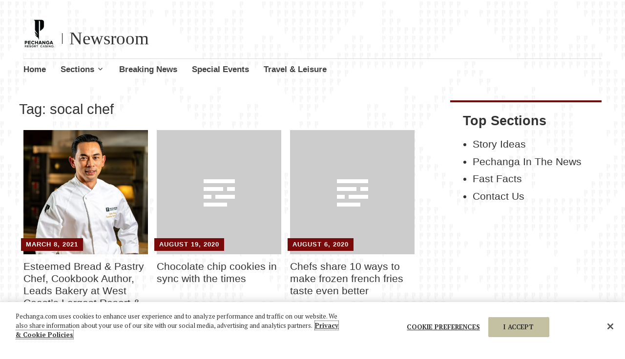

--- FILE ---
content_type: text/html; charset=UTF-8
request_url: https://blogs.pechanga.com/newsroom/tag/socal-chef/
body_size: 40889
content:
<!DOCTYPE html>
<html lang="en-US">
	<head>
                <!-- Google Tag Manager -->
		<script>(function(w,d,s,l,i){w[l]=w[l]||[];w[l].push({'gtm.start':
		new Date().getTime(),event:'gtm.js'});var f=d.getElementsByTagName(s)[0],
		j=d.createElement(s),dl=l!='dataLayer'?'&l='+l:'';j.async=true;j.src=
		'https://www.googletagmanager.com/gtm.js?id='+i+dl;f.parentNode.insertBefore(j,f);
		})(window,document,'script','dataLayer','GTM-N7C5H38');</script>
		<!-- End Google Tag Manager -->
		<!-- OneTrust Cookies Consent Notice start for pechanga.com -->
		<!-- <script src="https://cdn.cookielaw.org/scripttemplates/otSDKStub.js" type="text/javascript" charset="UTF-8" data-domain-script="6765967b-995f-47f8-abed-123d33f4df86" ></script>
		<script type="text/javascript">
			function OptanonWrapper() { }
		</script> -->
		<!-- OneTrust Cookies Consent Notice end for pechanga.com -->
		<meta charset="UTF-8">
		<meta name="viewport" content="width=device-width, initial-scale=1">
		<link rel="profile" href="http://gmpg.org/xfn/11">
	<meta name='robots' content='index, follow, max-image-preview:large, max-snippet:-1, max-video-preview:-1' />
	<style>img:is([sizes="auto" i], [sizes^="auto," i]) { contain-intrinsic-size: 3000px 1500px }</style>
	
	<!-- This site is optimized with the Yoast SEO plugin v25.2 - https://yoast.com/wordpress/plugins/seo/ -->
	<title>socal chef Archives - Newsroom</title>
	<link rel="canonical" href="https://blogs.pechanga.com/newsroom/tag/socal-chef/" />
	<meta property="og:locale" content="en_US" />
	<meta property="og:type" content="article" />
	<meta property="og:title" content="socal chef Archives - Newsroom" />
	<meta property="og:url" content="https://blogs.pechanga.com/newsroom/tag/socal-chef/" />
	<meta property="og:site_name" content="Newsroom" />
	<meta name="twitter:card" content="summary_large_image" />
	<script type="application/ld+json" class="yoast-schema-graph">{"@context":"https://schema.org","@graph":[{"@type":"CollectionPage","@id":"https://blogs.pechanga.com/newsroom/tag/socal-chef/","url":"https://blogs.pechanga.com/newsroom/tag/socal-chef/","name":"socal chef Archives - Newsroom","isPartOf":{"@id":"/#website"},"primaryImageOfPage":{"@id":"https://blogs.pechanga.com/newsroom/tag/socal-chef/#primaryimage"},"image":{"@id":"https://blogs.pechanga.com/newsroom/tag/socal-chef/#primaryimage"},"thumbnailUrl":"https://blogs.pechanga.com/newsroom/wp-content/uploads/2021/03/Chef-Deden-scaled.jpg","inLanguage":"en-US"},{"@type":"ImageObject","inLanguage":"en-US","@id":"https://blogs.pechanga.com/newsroom/tag/socal-chef/#primaryimage","url":"https://blogs.pechanga.com/newsroom/wp-content/uploads/2021/03/Chef-Deden-scaled.jpg","contentUrl":"https://blogs.pechanga.com/newsroom/wp-content/uploads/2021/03/Chef-Deden-scaled.jpg","width":1829,"height":2560,"caption":"Chef Deden Putra becomes Pechanga Resort Casino’s new Executive Pastry Chef."},{"@type":"WebSite","@id":"/#website","url":"/","name":"Newsroom","description":"","publisher":{"@id":"/#organization"},"potentialAction":[{"@type":"SearchAction","target":{"@type":"EntryPoint","urlTemplate":"/?s={search_term_string}"},"query-input":{"@type":"PropertyValueSpecification","valueRequired":true,"valueName":"search_term_string"}}],"inLanguage":"en-US"},{"@type":"Organization","@id":"/#organization","name":"Newsroom","url":"/","logo":{"@type":"ImageObject","inLanguage":"en-US","@id":"/#/schema/logo/image/","url":"https://blogs.pechanga.com/newsroom/wp-content/uploads/2017/03/cropped-prc-logo-tm-v-400x385.png","contentUrl":"https://blogs.pechanga.com/newsroom/wp-content/uploads/2017/03/cropped-prc-logo-tm-v-400x385.png","width":377,"height":355,"caption":"Newsroom"},"image":{"@id":"/#/schema/logo/image/"}}]}</script>
	<!-- / Yoast SEO plugin. -->


<link rel='dns-prefetch' href='//www.googletagmanager.com' />
<link rel='dns-prefetch' href='//fonts.googleapis.com' />
<link rel="alternate" type="application/rss+xml" title="Newsroom &raquo; Feed" href="https://blogs.pechanga.com/newsroom/feed/" />
<link rel="alternate" type="application/rss+xml" title="Newsroom &raquo; Comments Feed" href="https://blogs.pechanga.com/newsroom/comments/feed/" />
<link rel="alternate" type="application/rss+xml" title="Newsroom &raquo; socal chef Tag Feed" href="https://blogs.pechanga.com/newsroom/tag/socal-chef/feed/" />
<script type="text/javascript">
/* <![CDATA[ */
window._wpemojiSettings = {"baseUrl":"https:\/\/s.w.org\/images\/core\/emoji\/15.1.0\/72x72\/","ext":".png","svgUrl":"https:\/\/s.w.org\/images\/core\/emoji\/15.1.0\/svg\/","svgExt":".svg","source":{"concatemoji":"https:\/\/blogs.pechanga.com\/newsroom\/wp-includes\/js\/wp-emoji-release.min.js?ver=6.8.1"}};
/*! This file is auto-generated */
!function(i,n){var o,s,e;function c(e){try{var t={supportTests:e,timestamp:(new Date).valueOf()};sessionStorage.setItem(o,JSON.stringify(t))}catch(e){}}function p(e,t,n){e.clearRect(0,0,e.canvas.width,e.canvas.height),e.fillText(t,0,0);var t=new Uint32Array(e.getImageData(0,0,e.canvas.width,e.canvas.height).data),r=(e.clearRect(0,0,e.canvas.width,e.canvas.height),e.fillText(n,0,0),new Uint32Array(e.getImageData(0,0,e.canvas.width,e.canvas.height).data));return t.every(function(e,t){return e===r[t]})}function u(e,t,n){switch(t){case"flag":return n(e,"\ud83c\udff3\ufe0f\u200d\u26a7\ufe0f","\ud83c\udff3\ufe0f\u200b\u26a7\ufe0f")?!1:!n(e,"\ud83c\uddfa\ud83c\uddf3","\ud83c\uddfa\u200b\ud83c\uddf3")&&!n(e,"\ud83c\udff4\udb40\udc67\udb40\udc62\udb40\udc65\udb40\udc6e\udb40\udc67\udb40\udc7f","\ud83c\udff4\u200b\udb40\udc67\u200b\udb40\udc62\u200b\udb40\udc65\u200b\udb40\udc6e\u200b\udb40\udc67\u200b\udb40\udc7f");case"emoji":return!n(e,"\ud83d\udc26\u200d\ud83d\udd25","\ud83d\udc26\u200b\ud83d\udd25")}return!1}function f(e,t,n){var r="undefined"!=typeof WorkerGlobalScope&&self instanceof WorkerGlobalScope?new OffscreenCanvas(300,150):i.createElement("canvas"),a=r.getContext("2d",{willReadFrequently:!0}),o=(a.textBaseline="top",a.font="600 32px Arial",{});return e.forEach(function(e){o[e]=t(a,e,n)}),o}function t(e){var t=i.createElement("script");t.src=e,t.defer=!0,i.head.appendChild(t)}"undefined"!=typeof Promise&&(o="wpEmojiSettingsSupports",s=["flag","emoji"],n.supports={everything:!0,everythingExceptFlag:!0},e=new Promise(function(e){i.addEventListener("DOMContentLoaded",e,{once:!0})}),new Promise(function(t){var n=function(){try{var e=JSON.parse(sessionStorage.getItem(o));if("object"==typeof e&&"number"==typeof e.timestamp&&(new Date).valueOf()<e.timestamp+604800&&"object"==typeof e.supportTests)return e.supportTests}catch(e){}return null}();if(!n){if("undefined"!=typeof Worker&&"undefined"!=typeof OffscreenCanvas&&"undefined"!=typeof URL&&URL.createObjectURL&&"undefined"!=typeof Blob)try{var e="postMessage("+f.toString()+"("+[JSON.stringify(s),u.toString(),p.toString()].join(",")+"));",r=new Blob([e],{type:"text/javascript"}),a=new Worker(URL.createObjectURL(r),{name:"wpTestEmojiSupports"});return void(a.onmessage=function(e){c(n=e.data),a.terminate(),t(n)})}catch(e){}c(n=f(s,u,p))}t(n)}).then(function(e){for(var t in e)n.supports[t]=e[t],n.supports.everything=n.supports.everything&&n.supports[t],"flag"!==t&&(n.supports.everythingExceptFlag=n.supports.everythingExceptFlag&&n.supports[t]);n.supports.everythingExceptFlag=n.supports.everythingExceptFlag&&!n.supports.flag,n.DOMReady=!1,n.readyCallback=function(){n.DOMReady=!0}}).then(function(){return e}).then(function(){var e;n.supports.everything||(n.readyCallback(),(e=n.source||{}).concatemoji?t(e.concatemoji):e.wpemoji&&e.twemoji&&(t(e.twemoji),t(e.wpemoji)))}))}((window,document),window._wpemojiSettings);
/* ]]> */
</script>
<style id='wp-emoji-styles-inline-css' type='text/css'>

	img.wp-smiley, img.emoji {
		display: inline !important;
		border: none !important;
		box-shadow: none !important;
		height: 1em !important;
		width: 1em !important;
		margin: 0 0.07em !important;
		vertical-align: -0.1em !important;
		background: none !important;
		padding: 0 !important;
	}
</style>
<link rel='stylesheet' id='wp-block-library-css' href='https://blogs.pechanga.com/newsroom/wp-includes/css/dist/block-library/style.min.css?ver=6.8.1' type='text/css' media='all' />
<style id='classic-theme-styles-inline-css' type='text/css'>
/*! This file is auto-generated */
.wp-block-button__link{color:#fff;background-color:#32373c;border-radius:9999px;box-shadow:none;text-decoration:none;padding:calc(.667em + 2px) calc(1.333em + 2px);font-size:1.125em}.wp-block-file__button{background:#32373c;color:#fff;text-decoration:none}
</style>
<link rel='stylesheet' id='paperform_block-style-css-css' href='https://blogs.pechanga.com/newsroom/wp-content/plugins/paperform-form-builder/dist/blocks.style.build.css' type='text/css' media='all' />
<style id='global-styles-inline-css' type='text/css'>
:root{--wp--preset--aspect-ratio--square: 1;--wp--preset--aspect-ratio--4-3: 4/3;--wp--preset--aspect-ratio--3-4: 3/4;--wp--preset--aspect-ratio--3-2: 3/2;--wp--preset--aspect-ratio--2-3: 2/3;--wp--preset--aspect-ratio--16-9: 16/9;--wp--preset--aspect-ratio--9-16: 9/16;--wp--preset--color--black: #404040;--wp--preset--color--cyan-bluish-gray: #abb8c3;--wp--preset--color--white: #ffffff;--wp--preset--color--pale-pink: #f78da7;--wp--preset--color--vivid-red: #cf2e2e;--wp--preset--color--luminous-vivid-orange: #ff6900;--wp--preset--color--luminous-vivid-amber: #fcb900;--wp--preset--color--light-green-cyan: #7bdcb5;--wp--preset--color--vivid-green-cyan: #00d084;--wp--preset--color--pale-cyan-blue: #8ed1fc;--wp--preset--color--vivid-cyan-blue: #0693e3;--wp--preset--color--vivid-purple: #9b51e0;--wp--preset--color--dark-gray: #686868;--wp--preset--color--medium-gray: #999999;--wp--preset--color--light-gray: #d9d9d9;--wp--preset--color--blue: #159ae7;--wp--preset--color--dark-blue: #362e77;--wp--preset--gradient--vivid-cyan-blue-to-vivid-purple: linear-gradient(135deg,rgba(6,147,227,1) 0%,rgb(155,81,224) 100%);--wp--preset--gradient--light-green-cyan-to-vivid-green-cyan: linear-gradient(135deg,rgb(122,220,180) 0%,rgb(0,208,130) 100%);--wp--preset--gradient--luminous-vivid-amber-to-luminous-vivid-orange: linear-gradient(135deg,rgba(252,185,0,1) 0%,rgba(255,105,0,1) 100%);--wp--preset--gradient--luminous-vivid-orange-to-vivid-red: linear-gradient(135deg,rgba(255,105,0,1) 0%,rgb(207,46,46) 100%);--wp--preset--gradient--very-light-gray-to-cyan-bluish-gray: linear-gradient(135deg,rgb(238,238,238) 0%,rgb(169,184,195) 100%);--wp--preset--gradient--cool-to-warm-spectrum: linear-gradient(135deg,rgb(74,234,220) 0%,rgb(151,120,209) 20%,rgb(207,42,186) 40%,rgb(238,44,130) 60%,rgb(251,105,98) 80%,rgb(254,248,76) 100%);--wp--preset--gradient--blush-light-purple: linear-gradient(135deg,rgb(255,206,236) 0%,rgb(152,150,240) 100%);--wp--preset--gradient--blush-bordeaux: linear-gradient(135deg,rgb(254,205,165) 0%,rgb(254,45,45) 50%,rgb(107,0,62) 100%);--wp--preset--gradient--luminous-dusk: linear-gradient(135deg,rgb(255,203,112) 0%,rgb(199,81,192) 50%,rgb(65,88,208) 100%);--wp--preset--gradient--pale-ocean: linear-gradient(135deg,rgb(255,245,203) 0%,rgb(182,227,212) 50%,rgb(51,167,181) 100%);--wp--preset--gradient--electric-grass: linear-gradient(135deg,rgb(202,248,128) 0%,rgb(113,206,126) 100%);--wp--preset--gradient--midnight: linear-gradient(135deg,rgb(2,3,129) 0%,rgb(40,116,252) 100%);--wp--preset--font-size--small: 13px;--wp--preset--font-size--medium: 20px;--wp--preset--font-size--large: 36px;--wp--preset--font-size--x-large: 42px;--wp--preset--spacing--20: 0.44rem;--wp--preset--spacing--30: 0.67rem;--wp--preset--spacing--40: 1rem;--wp--preset--spacing--50: 1.5rem;--wp--preset--spacing--60: 2.25rem;--wp--preset--spacing--70: 3.38rem;--wp--preset--spacing--80: 5.06rem;--wp--preset--shadow--natural: 6px 6px 9px rgba(0, 0, 0, 0.2);--wp--preset--shadow--deep: 12px 12px 50px rgba(0, 0, 0, 0.4);--wp--preset--shadow--sharp: 6px 6px 0px rgba(0, 0, 0, 0.2);--wp--preset--shadow--outlined: 6px 6px 0px -3px rgba(255, 255, 255, 1), 6px 6px rgba(0, 0, 0, 1);--wp--preset--shadow--crisp: 6px 6px 0px rgba(0, 0, 0, 1);}:where(.is-layout-flex){gap: 0.5em;}:where(.is-layout-grid){gap: 0.5em;}body .is-layout-flex{display: flex;}.is-layout-flex{flex-wrap: wrap;align-items: center;}.is-layout-flex > :is(*, div){margin: 0;}body .is-layout-grid{display: grid;}.is-layout-grid > :is(*, div){margin: 0;}:where(.wp-block-columns.is-layout-flex){gap: 2em;}:where(.wp-block-columns.is-layout-grid){gap: 2em;}:where(.wp-block-post-template.is-layout-flex){gap: 1.25em;}:where(.wp-block-post-template.is-layout-grid){gap: 1.25em;}.has-black-color{color: var(--wp--preset--color--black) !important;}.has-cyan-bluish-gray-color{color: var(--wp--preset--color--cyan-bluish-gray) !important;}.has-white-color{color: var(--wp--preset--color--white) !important;}.has-pale-pink-color{color: var(--wp--preset--color--pale-pink) !important;}.has-vivid-red-color{color: var(--wp--preset--color--vivid-red) !important;}.has-luminous-vivid-orange-color{color: var(--wp--preset--color--luminous-vivid-orange) !important;}.has-luminous-vivid-amber-color{color: var(--wp--preset--color--luminous-vivid-amber) !important;}.has-light-green-cyan-color{color: var(--wp--preset--color--light-green-cyan) !important;}.has-vivid-green-cyan-color{color: var(--wp--preset--color--vivid-green-cyan) !important;}.has-pale-cyan-blue-color{color: var(--wp--preset--color--pale-cyan-blue) !important;}.has-vivid-cyan-blue-color{color: var(--wp--preset--color--vivid-cyan-blue) !important;}.has-vivid-purple-color{color: var(--wp--preset--color--vivid-purple) !important;}.has-black-background-color{background-color: var(--wp--preset--color--black) !important;}.has-cyan-bluish-gray-background-color{background-color: var(--wp--preset--color--cyan-bluish-gray) !important;}.has-white-background-color{background-color: var(--wp--preset--color--white) !important;}.has-pale-pink-background-color{background-color: var(--wp--preset--color--pale-pink) !important;}.has-vivid-red-background-color{background-color: var(--wp--preset--color--vivid-red) !important;}.has-luminous-vivid-orange-background-color{background-color: var(--wp--preset--color--luminous-vivid-orange) !important;}.has-luminous-vivid-amber-background-color{background-color: var(--wp--preset--color--luminous-vivid-amber) !important;}.has-light-green-cyan-background-color{background-color: var(--wp--preset--color--light-green-cyan) !important;}.has-vivid-green-cyan-background-color{background-color: var(--wp--preset--color--vivid-green-cyan) !important;}.has-pale-cyan-blue-background-color{background-color: var(--wp--preset--color--pale-cyan-blue) !important;}.has-vivid-cyan-blue-background-color{background-color: var(--wp--preset--color--vivid-cyan-blue) !important;}.has-vivid-purple-background-color{background-color: var(--wp--preset--color--vivid-purple) !important;}.has-black-border-color{border-color: var(--wp--preset--color--black) !important;}.has-cyan-bluish-gray-border-color{border-color: var(--wp--preset--color--cyan-bluish-gray) !important;}.has-white-border-color{border-color: var(--wp--preset--color--white) !important;}.has-pale-pink-border-color{border-color: var(--wp--preset--color--pale-pink) !important;}.has-vivid-red-border-color{border-color: var(--wp--preset--color--vivid-red) !important;}.has-luminous-vivid-orange-border-color{border-color: var(--wp--preset--color--luminous-vivid-orange) !important;}.has-luminous-vivid-amber-border-color{border-color: var(--wp--preset--color--luminous-vivid-amber) !important;}.has-light-green-cyan-border-color{border-color: var(--wp--preset--color--light-green-cyan) !important;}.has-vivid-green-cyan-border-color{border-color: var(--wp--preset--color--vivid-green-cyan) !important;}.has-pale-cyan-blue-border-color{border-color: var(--wp--preset--color--pale-cyan-blue) !important;}.has-vivid-cyan-blue-border-color{border-color: var(--wp--preset--color--vivid-cyan-blue) !important;}.has-vivid-purple-border-color{border-color: var(--wp--preset--color--vivid-purple) !important;}.has-vivid-cyan-blue-to-vivid-purple-gradient-background{background: var(--wp--preset--gradient--vivid-cyan-blue-to-vivid-purple) !important;}.has-light-green-cyan-to-vivid-green-cyan-gradient-background{background: var(--wp--preset--gradient--light-green-cyan-to-vivid-green-cyan) !important;}.has-luminous-vivid-amber-to-luminous-vivid-orange-gradient-background{background: var(--wp--preset--gradient--luminous-vivid-amber-to-luminous-vivid-orange) !important;}.has-luminous-vivid-orange-to-vivid-red-gradient-background{background: var(--wp--preset--gradient--luminous-vivid-orange-to-vivid-red) !important;}.has-very-light-gray-to-cyan-bluish-gray-gradient-background{background: var(--wp--preset--gradient--very-light-gray-to-cyan-bluish-gray) !important;}.has-cool-to-warm-spectrum-gradient-background{background: var(--wp--preset--gradient--cool-to-warm-spectrum) !important;}.has-blush-light-purple-gradient-background{background: var(--wp--preset--gradient--blush-light-purple) !important;}.has-blush-bordeaux-gradient-background{background: var(--wp--preset--gradient--blush-bordeaux) !important;}.has-luminous-dusk-gradient-background{background: var(--wp--preset--gradient--luminous-dusk) !important;}.has-pale-ocean-gradient-background{background: var(--wp--preset--gradient--pale-ocean) !important;}.has-electric-grass-gradient-background{background: var(--wp--preset--gradient--electric-grass) !important;}.has-midnight-gradient-background{background: var(--wp--preset--gradient--midnight) !important;}.has-small-font-size{font-size: var(--wp--preset--font-size--small) !important;}.has-medium-font-size{font-size: var(--wp--preset--font-size--medium) !important;}.has-large-font-size{font-size: var(--wp--preset--font-size--large) !important;}.has-x-large-font-size{font-size: var(--wp--preset--font-size--x-large) !important;}
:where(.wp-block-post-template.is-layout-flex){gap: 1.25em;}:where(.wp-block-post-template.is-layout-grid){gap: 1.25em;}
:where(.wp-block-columns.is-layout-flex){gap: 2em;}:where(.wp-block-columns.is-layout-grid){gap: 2em;}
:root :where(.wp-block-pullquote){font-size: 1.5em;line-height: 1.6;}
</style>
<link rel='stylesheet' id='apostrophe-2-blocks-css' href='https://blogs.pechanga.com/newsroom/wp-content/themes/apostrophe-2-wpcom/css/blocks.css?ver=6.8.1' type='text/css' media='all' />
<link rel='stylesheet' id='apostrophe-2-style-css' href='https://blogs.pechanga.com/newsroom/wp-content/themes/apostrophe-2-wpcom/style.css?ver=20140520' type='text/css' media='all' />
<link rel='stylesheet' id='genericons-css' href='https://blogs.pechanga.com/newsroom/wp-content/themes/apostrophe-2-wpcom/css/genericons.css?ver=20131222' type='text/css' media='all' />
<link rel='stylesheet' id='apostrophe-2-fonts-css' href='https://fonts.googleapis.com/css?family=PT+Serif%3A400%2C400italic%2C700%2C700italic%7COpen+Sans%3A300%2C300italic%2C400%2C400italic%2C600%2C600italic%2C700%2C700italic%2C800%2C800italic&#038;subset=latin%2Clatin-ext%2Ccyrillic' type='text/css' media='all' />
<script type="text/javascript" src="https://blogs.pechanga.com/newsroom/wp-includes/js/jquery/jquery.min.js?ver=3.7.1" id="jquery-core-js"></script>
<script type="text/javascript" src="https://blogs.pechanga.com/newsroom/wp-includes/js/jquery/jquery-migrate.min.js?ver=3.4.1" id="jquery-migrate-js"></script>

<!-- Google tag (gtag.js) snippet added by Site Kit -->

<!-- Google Analytics snippet added by Site Kit -->
<script type="text/javascript" src="https://www.googletagmanager.com/gtag/js?id=G-QFGBG51G9Z" id="google_gtagjs-js" async></script>
<script type="text/javascript" id="google_gtagjs-js-after">
/* <![CDATA[ */
window.dataLayer = window.dataLayer || [];function gtag(){dataLayer.push(arguments);}
gtag("set","linker",{"domains":["blogs.pechanga.com"]});
gtag("js", new Date());
gtag("set", "developer_id.dZTNiMT", true);
gtag("config", "G-QFGBG51G9Z");
/* ]]> */
</script>

<!-- End Google tag (gtag.js) snippet added by Site Kit -->
<link rel="https://api.w.org/" href="https://blogs.pechanga.com/newsroom/wp-json/" /><link rel="alternate" title="JSON" type="application/json" href="https://blogs.pechanga.com/newsroom/wp-json/wp/v2/tags/2897" /><link rel="EditURI" type="application/rsd+xml" title="RSD" href="https://blogs.pechanga.com/newsroom/xmlrpc.php?rsd" />
<meta name="generator" content="WordPress 6.8.1" />
<meta name="generator" content="Site Kit by Google 1.153.0" /><meta name="google-site-verification" content="wlDj-z2W_nq3OCIpNDGjTq2XPwLKBT_K056eMiAPzac">		<style type="text/css" id="apostrophe-2-header-css">
					.site-title a,
			.site-description {
				color: #000000;
			}
				</style>
		<style type="text/css" id="custom-background-css">
body.custom-background { background-image: url("https://blogs.pechanga.com/newsroom/wp-content/uploads/2019/07/prc-brand-pattern-light.png"); background-position: left top; background-size: auto; background-repeat: repeat; background-attachment: fixed; }
</style>
	<link rel="icon" href="https://blogs.pechanga.com/newsroom/wp-content/uploads/2021/02/favicon.ico" sizes="32x32" />
<link rel="icon" href="https://blogs.pechanga.com/newsroom/wp-content/uploads/2021/02/favicon.ico" sizes="192x192" />
<link rel="apple-touch-icon" href="https://blogs.pechanga.com/newsroom/wp-content/uploads/2021/02/favicon.ico" />
<meta name="msapplication-TileImage" content="https://blogs.pechanga.com/newsroom/wp-content/uploads/2021/02/favicon.ico" />
		<style type="text/css" id="wp-custom-css">
			
h1 {
	color: #333;
}
#page {
	background: none;
	max-width: 1280px
}
a {
	color: #780a0a;
}
.site-title a:hover {
	color: #333;
}
h1.site-title {
	font-family: "Chronical Display Semibold";
	font-size: 28pt;
}
.main-navigation {
	font-family: "Proxima Nova", Arial, sans-serif;
	margin-top: 10px;
}
.apostrophe-2-navigation .current_page_item a, .apostrophe-2-navigation .current-menu-item a, .apostrophe-2-navigation .current-post-ancestor a, .apostrophe-2-navigation .current-menu-ancestor a, .apostrophe-2-navigation .current-menu-parent a, .apostrophe-2-navigation .current-post-parent a {
	border-top-color: #780a0a;
}
.main-navigation a:hover {
	color: #780a0a;
}
ul.main-navigation a {
	font-size: 14pt;
}
.archive article, .blog article, .search article, .blog article.apostrophe-2-featured:nth-child(4n+2), .blog article.apostrophe-2-featured:nth-child(4n+3) {
	padding-left: 2.111{76326115ec5f5269a7496686450bef510a535a158f7e03f28de9580924cc320f};
	padding-right: 2.111{76326115ec5f5269a7496686450bef510a535a158f7e03f28de9580924cc320f}
}
.widget-area .sidebar-primary aside {
	background: none;
	border-top-color: #780a0a;
}
.widget-area .sidebar-primary aside ul {
	color: #333;
	font-family: "Proxima Nova", Arial, sans-serif;
	font-size: 14pt;
}
.widget-area .sidebar-primary aside .widget-title {
	font-size: 20pt;
}
.widget-area .sidebar-primary aside .widgettitle, .widget-area .sidebar-primary aside .widget-title, .widget-area .sidebar-primary aside .widget-title label {
	color: #333;
}
.posts-navigation a{
	color: #333;
}
.widget-area .sidebar-primary aside ul {
	color: #333;
	font-family: "Proxima Nova", Arial, sans-serif;
	font-size: 16pt;
}
.widget-area .sidebar-primary aside .widget-title {
	font-size: 20pt;
}
.widget-area .sidebar-primary aside a, .widget-area .sidebar-primary aside cite {
	color: #333;
	text-decoration: none;
}
h1.site-title a {
	color: #333;
}
div.entry-meta .posted-on {
	background-color: #780a0a;
}
.archive .entry-title a,
.blog .entry-title a, .search .entry-title a {
	color: #333;
	font-family: "Proxima Nova", Arial, sans-serif;
}
.entry-meta .posted-on, .entry-meta .byline, .sticky .entry-meta, .edit-link, .comment-reply-link, .entry-footer a[rel="tag"], .entry-footer a[rel="category tag"], #infinite-handle span {
	font-family: "Proxima Nova", Arial, sans-serif;
	background: #c4c1a3;
}
.entry-meta .posted-on, .entry-meta .byline, .sticky .entry-meta, .edit-link, .comment-reply-link, .entry-footer a[rel="category tag"], #infinite-handle span {
	background: #780a0a;
}
h1, h2, .widgettitle, .widget-title, .comments-title, #reply-title, h3, h4, h5, h6 {
	font-family: "Proxima Nova", Arial, sans-serif;
}
h1.entry-title {
	font-size: 32pt;
}
div.entry-meta .posted-on, .entry-meta .byline {
	font-size: 10pt;
}
.page-title, .entry-title {
	font-size: 22pt;
	font-weight: 400;
}
figure.entry-thumbnail img.attachment-apostrophe-2-featured {
	width: 100{76326115ec5f5269a7496686450bef510a535a158f7e03f28de9580924cc320f};
}
.nav-previous .meta-nav, .nav-next .meta-nav {
	font-family: "Proxima Nova", Arial, sans-serif;
	color: #780a0a;
	font-size: 32pt;
}
.nav-next .meta-nav::before {
	font-size: 32pt;
	top: 6px;
	color: #780a0a;
}
.nav-previous .meta-nav::before {
	font-size: 32pt;
	top: 2px;
	color: #780a0a;
}
.nav-next a:hover, .nav-previous a:hover {
	color: #780a0a;
}
.attachment-thumbnail.size-thumbnail.wp-post-image {
	width: 100{76326115ec5f5269a7496686450bef510a535a158f7e03f28de9580924cc320f};
}
.site-title {
	width: auto;
	display: inline-block;
	vertical-align: bottom;
	line-height: 0.6;
	padding-left: 14px;
}
.custom-logo-link {
	margin-right: 15px;
	display: inline-block;
	vertical-align: bottom;
	margin-bottom: 10px;
}
@media (max-width: 767px) {
	.site-title {
		width: auto;
		display: inline-block;
		vertical-align: baseline;
		line-height: 0.6;
		margin-bottom: 19px;
	}
	.custom-logo-link {
		margin-right: 15px;
		display: inline-block;
		margin-bottom: 10px;
	}
	.archive article:not(.apostrophe-2-featured) .entry-header, .blog article:not(.apostrophe-2-featured) .entry-header, .search article:not(.apostrophe-2-featured) .entry-header {
		float:left;
		width: 100{76326115ec5f5269a7496686450bef510a535a158f7e03f28de9580924cc320f};
		padding: 0;
	}
	.nav-next .meta-nav::before {
		font-size: 24pt;
		top: 2pt;
	}
		.nav-previous .meta-nav::before {
		font-size: 24pt;
		top: 2px;
		color: #780a0a;
	}
		.nav-previous .meta-nav, .nav-next .meta-nav {
		font-family: "Proxima Nova", Arial, sans-serif;
		color: #780a0a;
		font-size: 24pt;
	}
	.entry-title {
		margin: 10px 0px 0px 16px !important;
	}
	.entry-meta {
		margin-left: 16px;
	}
	.menu-toggle {
		color: #000000 !important;
	}
}
@media (max-width: 400px) {
		h2 {
		font-size: 1.6rem !important;
	}
	h1 {
		font-size: 25pt !important;
	}
}
img.custom-logo {
	height: 60px;
}
.site-branding {
	display: flex;
	text-align: left;
	align-items: center;
}
.custom-logo-link + .site-title {
	border-left: 1px solid #000;
}		</style>
			</head>

	<body class="archive tag tag-socal-chef tag-2897 custom-background wp-custom-logo wp-embed-responsive wp-theme-apostrophe-2-wpcom">
               <!-- Google Tag Manager (noscript) -->
		<noscript><iframe src="https://www.googletagmanager.com/ns.html?id=GTM-N7C5H38"
		height="0" width="0" style="display:none;visibility:hidden"></iframe></noscript>
		<!-- End Google Tag Manager (noscript) -->
		<div id="page" class="hfeed site">

			<header id="masthead" class="site-header" role="banner">
				<div class="site-branding">
					<a href="https://blogs.pechanga.com/newsroom/" class="custom-logo-link" rel="home"><img width="377" height="355" src="https://blogs.pechanga.com/newsroom/wp-content/uploads/2017/03/cropped-prc-logo-tm-v-400x385.png" class="custom-logo" alt="Newsroom" decoding="async" fetchpriority="high" srcset="https://blogs.pechanga.com/newsroom/wp-content/uploads/2017/03/cropped-prc-logo-tm-v-400x385.png 377w, https://blogs.pechanga.com/newsroom/wp-content/uploads/2017/03/cropped-prc-logo-tm-v-400x385-300x282.png 300w" sizes="(max-width: 377px) 100vw, 377px" /></a>					<h1 class="site-title"><a href="https://blogs.pechanga.com/newsroom/" rel="home">Newsroom</a></h1>
					<h2 class="site-description" style="display: none"></h2>
				</div>

				<nav id="site-navigation" class="main-navigation" role="navigation">
					<a class="menu-toggle">Menu</a>
					<a class="skip-link screen-reader-text" href="#content">Skip to content</a>

					<div class="menu-main-container"><ul id="menu-main" class="apostrophe-2-navigation"><li id="menu-item-26" class="menu-item menu-item-type-custom menu-item-object-custom menu-item-26"><a href="/newsroom/" title="Pechanga Newsroom">Home</a></li>
<li id="menu-item-1474" class="menu-item menu-item-type-custom menu-item-object-custom menu-item-has-children menu-item-1474"><a>Sections</a>
<ul class="sub-menu">
	<li id="menu-item-1467" class="menu-item menu-item-type-taxonomy menu-item-object-category menu-item-has-children menu-item-1467"><a href="https://blogs.pechanga.com/newsroom/category/pechanga-resort-casino/">Pechanga Resort Casino</a>
	<ul class="sub-menu">
		<li id="menu-item-1471" class="menu-item menu-item-type-taxonomy menu-item-object-category menu-item-1471"><a href="https://blogs.pechanga.com/newsroom/category/pechanga-resort-casino/dining-food/">Dining &#038; Food</a></li>
		<li id="menu-item-1468" class="menu-item menu-item-type-taxonomy menu-item-object-category menu-item-1468"><a href="https://blogs.pechanga.com/newsroom/category/pechanga-resort-casino/entertainment/">Entertainment</a></li>
		<li id="menu-item-1470" class="menu-item menu-item-type-taxonomy menu-item-object-category menu-item-1470"><a href="https://blogs.pechanga.com/newsroom/category/pechanga-resort-casino/gaming/">Gaming</a></li>
		<li id="menu-item-1477" class="menu-item menu-item-type-taxonomy menu-item-object-category menu-item-1477"><a href="https://blogs.pechanga.com/newsroom/category/golf-journey-at-pechanga/">Golf – Journey at Pechanga</a></li>
		<li id="menu-item-1480" class="menu-item menu-item-type-taxonomy menu-item-object-category menu-item-1480"><a href="https://blogs.pechanga.com/newsroom/category/pechanga-resort-casino/meetings-conventions/">Meetings &#038; Conventions</a></li>
		<li id="menu-item-1469" class="menu-item menu-item-type-taxonomy menu-item-object-category menu-item-1469"><a href="https://blogs.pechanga.com/newsroom/category/pechanga-resort-casino/resort/">Resort</a></li>
		<li id="menu-item-1478" class="menu-item menu-item-type-taxonomy menu-item-object-category menu-item-1478"><a href="https://blogs.pechanga.com/newsroom/category/pechanga-resort-casino/shoppingretail/">Shopping/Retail</a></li>
		<li id="menu-item-1479" class="menu-item menu-item-type-taxonomy menu-item-object-category menu-item-1479"><a href="https://blogs.pechanga.com/newsroom/category/pechanga-resort-casino/spa-pechanga/">Spa Pechanga</a></li>
	</ul>
</li>
	<li id="menu-item-1472" class="menu-item menu-item-type-taxonomy menu-item-object-category menu-item-has-children menu-item-1472"><a href="https://blogs.pechanga.com/newsroom/category/community/">Community</a>
	<ul class="sub-menu">
		<li id="menu-item-1476" class="menu-item menu-item-type-taxonomy menu-item-object-category menu-item-1476"><a href="https://blogs.pechanga.com/newsroom/category/community-relations/">Community Relations</a></li>
	</ul>
</li>
	<li id="menu-item-1483" class="menu-item menu-item-type-taxonomy menu-item-object-category menu-item-1483"><a href="https://blogs.pechanga.com/newsroom/category/culture-history/">Culture &#038; History</a></li>
	<li id="menu-item-1484" class="menu-item menu-item-type-taxonomy menu-item-object-category menu-item-1484"><a href="https://blogs.pechanga.com/newsroom/category/employment/">Employment</a></li>
	<li id="menu-item-1475" class="menu-item menu-item-type-taxonomy menu-item-object-category menu-item-1475"><a href="https://blogs.pechanga.com/newsroom/category/misc-news/">Misc. News</a></li>
</ul>
</li>
<li id="menu-item-1473" class="menu-item menu-item-type-taxonomy menu-item-object-category menu-item-1473"><a href="https://blogs.pechanga.com/newsroom/category/breaking-news/">Breaking News</a></li>
<li id="menu-item-1481" class="menu-item menu-item-type-taxonomy menu-item-object-category menu-item-1481"><a href="https://blogs.pechanga.com/newsroom/category/special-events/">Special Events</a></li>
<li id="menu-item-1482" class="menu-item menu-item-type-taxonomy menu-item-object-category menu-item-1482"><a href="https://blogs.pechanga.com/newsroom/category/travel-leisure/">Travel &#038; Leisure</a></li>
</ul></div>
					
				</nav><!-- #site-navigation -->
			</header><!-- #masthead -->

			<div id="content" class="site-content">

	<section id="primary" class="content-area">

	
		<header class="page-header">
			<h1 class="page-title">Tag: <span>socal chef</span></h1>		</header><!-- .page-header -->

		<main id="main" class="site-main" role="main">

			<div id="posts-wrapper">

						
				
<article id="post-6169" class="post-6169 post type-post status-publish format-standard has-post-thumbnail hentry category-dining-food category-employment category-misc-news category-pechanga-resort-casino tag-bakery tag-casino-chef tag-casino-food tag-chef-deden tag-new-chef tag-pastry tag-pastry-chef tag-pechanga-chef tag-pechanga-food tag-pechanga-resort-casino tag-socal-chef tag-temecula-chef">
	
	<a class="entry-thumbnail apostrophe-2-thumb" href="https://blogs.pechanga.com/newsroom/esteemed-bread-pastry-chef-cookbook-author-leads-bakery-at-west-coasts-largest-resort-casino/">
		<img width="450" height="450" src="https://blogs.pechanga.com/newsroom/wp-content/uploads/2021/03/Chef-Deden-450x450.jpg" class="attachment-post-thumbnail size-post-thumbnail wp-post-image" alt="" />	</a>
	<header class="entry-header">
		<div class="entry-meta">
			<span class="posted-on"><a href="https://blogs.pechanga.com/newsroom/esteemed-bread-pastry-chef-cookbook-author-leads-bakery-at-west-coasts-largest-resort-casino/" rel="bookmark"><time class="entry-date published updated" datetime="2021-03-08T16:13:30-08:00">March 8, 2021</time></a></span><span class="byline"> <span class="author vcard"><a class="url fn n" href="https://blogs.pechanga.com/newsroom/author/gshimko/">Garret Shimko</a></span></span>		</div><!-- .entry-meta -->
		<h2 class="entry-title"><a href="https://blogs.pechanga.com/newsroom/esteemed-bread-pastry-chef-cookbook-author-leads-bakery-at-west-coasts-largest-resort-casino/" rel="bookmark">Esteemed Bread &#038; Pastry Chef, Cookbook Author, Leads Bakery at West Coast&#8217;s Largest Resort &#038; Casino</a></h2>
	</header><!-- .entry-header -->

</article><!-- #post-## -->

			
				
<article id="post-5975" class="post-5975 post type-post status-publish format-standard hentry category-articles category-in-the-news tag-chef-nicole tag-chocolate-chip-cookie tag-cookie-day tag-diet-cookie tag-national-chocolate-chip-cookie-day tag-nicole-burgess tag-pechanga-chef tag-pechanga-resort-casino tag-socal-chef tag-temecula-chef">
	
	<a class="entry-thumbnail apostrophe-2-nothumb" href="https://blogs.pechanga.com/newsroom/chocolate-chip-cookies-in-sync-with-the-times/">
		<span></span>	</a>
	<header class="entry-header">
		<div class="entry-meta">
			<span class="posted-on"><a href="https://blogs.pechanga.com/newsroom/chocolate-chip-cookies-in-sync-with-the-times/" rel="bookmark"><time class="entry-date published updated" datetime="2020-08-19T10:40:34-07:00">August 19, 2020</time></a></span><span class="byline"> <span class="author vcard"><a class="url fn n" href="https://blogs.pechanga.com/newsroom/author/gshimko/">Garret Shimko</a></span></span>		</div><!-- .entry-meta -->
		<h2 class="entry-title"><a href="https://blogs.pechanga.com/newsroom/chocolate-chip-cookies-in-sync-with-the-times/" rel="bookmark">Chocolate chip cookies in sync with the times</a></h2>
	</header><!-- .entry-header -->

</article><!-- #post-## -->

			
				
<article id="post-5969" class="post-5969 post type-post status-publish format-standard hentry category-articles category-in-the-news tag-chef-jose tag-chef-tips tag-french-fries tag-great-oak-steakhouse tag-insider tag-jose-mendoza tag-leftover-french-fries tag-pechanga-2 tag-pechanga-resort-casino tag-socal-chef tag-temecula-chef">
	
	<a class="entry-thumbnail apostrophe-2-nothumb" href="https://blogs.pechanga.com/newsroom/chefs-share-10-ways-to-make-frozen-french-fries-taste-even-better/">
		<span></span>	</a>
	<header class="entry-header">
		<div class="entry-meta">
			<span class="posted-on"><a href="https://blogs.pechanga.com/newsroom/chefs-share-10-ways-to-make-frozen-french-fries-taste-even-better/" rel="bookmark"><time class="entry-date published updated" datetime="2020-08-06T16:17:50-07:00">August 6, 2020</time></a></span><span class="byline"> <span class="author vcard"><a class="url fn n" href="https://blogs.pechanga.com/newsroom/author/gshimko/">Garret Shimko</a></span></span>		</div><!-- .entry-meta -->
		<h2 class="entry-title"><a href="https://blogs.pechanga.com/newsroom/chefs-share-10-ways-to-make-frozen-french-fries-taste-even-better/" rel="bookmark">Chefs share 10 ways to make frozen french fries taste even better</a></h2>
	</header><!-- .entry-header -->

</article><!-- #post-## -->

			
				
<article id="post-5966" class="post-5966 post type-post status-publish format-standard hentry category-articles category-in-the-news tag-andre-alto tag-burger-bun-tips tag-burger-buns tag-chef tag-chef-andre tag-chef-tips tag-cooking-tips tag-pechanga-2 tag-pechanga-chef tag-pechanga-resort-casino tag-sesame tag-socal-chef tag-temecula-chef">
	
	<a class="entry-thumbnail apostrophe-2-nothumb" href="https://blogs.pechanga.com/newsroom/chefs-share-10-ways-to-make-store-bought-burger-buns-taste-better/">
		<span></span>	</a>
	<header class="entry-header">
		<div class="entry-meta">
			<span class="posted-on"><a href="https://blogs.pechanga.com/newsroom/chefs-share-10-ways-to-make-store-bought-burger-buns-taste-better/" rel="bookmark"><time class="entry-date published updated" datetime="2020-08-06T11:56:03-07:00">August 6, 2020</time></a></span><span class="byline"> <span class="author vcard"><a class="url fn n" href="https://blogs.pechanga.com/newsroom/author/gshimko/">Garret Shimko</a></span></span>		</div><!-- .entry-meta -->
		<h2 class="entry-title"><a href="https://blogs.pechanga.com/newsroom/chefs-share-10-ways-to-make-store-bought-burger-buns-taste-better/" rel="bookmark">Chefs share 10 ways to make store-bought burger buns taste better</a></h2>
	</header><!-- .entry-header -->

</article><!-- #post-## -->

			
			<div><!-- #posts-wrapper -->

		
		</main><!-- #main -->

		
	</section><!-- #primary -->

	<div id="secondary" class="widget-area" role="complementary">

				<div class="sidebar-primary">
			<aside id="nav_menu-6" class="widget widget_nav_menu"><h2 class="widget-title">Top Sections</h2><div class="menu-top-sections-container"><ul id="menu-top-sections" class="menu"><li id="menu-item-4988" class="menu-item menu-item-type-post_type menu-item-object-page menu-item-4988"><a href="https://blogs.pechanga.com/newsroom/story-ideas/">Story Ideas</a></li>
<li id="menu-item-4989" class="menu-item menu-item-type-post_type menu-item-object-page menu-item-4989"><a href="https://blogs.pechanga.com/newsroom/pechanga-in-the-news/">Pechanga In The News</a></li>
<li id="menu-item-6409" class="menu-item menu-item-type-post_type menu-item-object-page menu-item-6409"><a href="https://blogs.pechanga.com/newsroom/fast-facts-2/">Fast Facts</a></li>
<li id="menu-item-4990" class="menu-item menu-item-type-post_type menu-item-object-page menu-item-4990"><a href="https://blogs.pechanga.com/newsroom/pressroom/">Contact Us</a></li>
</ul></div></aside>		</div>
		
		
		
	</div><!-- #secondary -->

	</div><!-- #content -->

	<footer id="colophon" class="site-footer" role="contentinfo">

		
		<div class="site-info">
			COPYRIGHT 2026 PECHANGA RESORT CASINO. ALL RIGHTS RESERVED.		</div><!-- .site-info -->
	</footer><!-- #colophon -->
</div><!-- #page -->

<script type="speculationrules">
{"prefetch":[{"source":"document","where":{"and":[{"href_matches":"\/newsroom\/*"},{"not":{"href_matches":["\/newsroom\/wp-*.php","\/newsroom\/wp-admin\/*","\/newsroom\/wp-content\/uploads\/*","\/newsroom\/wp-content\/*","\/newsroom\/wp-content\/plugins\/*","\/newsroom\/wp-content\/themes\/apostrophe-2-wpcom\/*","\/newsroom\/*\\?(.+)"]}},{"not":{"selector_matches":"a[rel~=\"nofollow\"]"}},{"not":{"selector_matches":".no-prefetch, .no-prefetch a"}}]},"eagerness":"conservative"}]}
</script>
<script type="text/javascript" src="https://blogs.pechanga.com/newsroom/wp-content/themes/apostrophe-2-wpcom/js/skip-link-focus-fix.js?ver=20150605" id="apostrophe-2-skip-link-focus-fix-js"></script>
<script type="text/javascript" id="apostrophe-2-navigation-js-extra">
/* <![CDATA[ */
var screenReaderText = {"expand":"expand child menu","collapse":"collapse child menu"};
/* ]]> */
</script>
<script type="text/javascript" src="https://blogs.pechanga.com/newsroom/wp-content/themes/apostrophe-2-wpcom/js/navigation.js?ver=20161104" id="apostrophe-2-navigation-js"></script>
<script type="text/javascript" src="https://blogs.pechanga.com/newsroom/wp-content/themes/apostrophe-2-wpcom/js/apostrophe.js?ver=20150226" id="apostrophe-2-js"></script>

</body>
</html>
